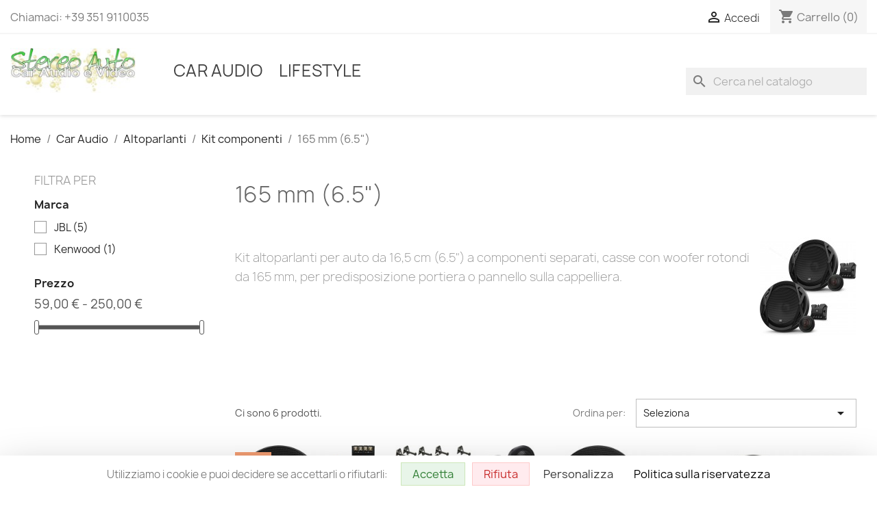

--- FILE ---
content_type: text/html; charset=utf-8
request_url: https://www.stereoauto.net/11-altoparlanti-auto-kit-componenti-separati-165-mm
body_size: 10683
content:
<!doctype html>
<html lang="it-IT">

  <head>
    
      
  <meta charset="utf-8">


  <meta http-equiv="x-ua-compatible" content="ie=edge">



  <title>Kit altoparlanti auto 165 mm a componenti separati</title>
  
    
  
  <meta name="description" content="Kit altoparlanti per auto da 16,5 cm (6.5&quot;) a componenti separati, casse con woofer rotondi da 165 mm, per predisposizione portiera o pannello sulla cappelliera.">
  <meta name="keywords" content="kit, altoparlanti, auto, 165 mm, casse, componenti, separati, woofer, rotondi, 16.5 cm, midrange, tweeter, crossover, predisposizione, portiera, 6.5&quot;, pannello, pianale, cappelliera">
        <link rel="canonical" href="https://www.stereoauto.net/11-altoparlanti-auto-kit-componenti-separati-165-mm">
    
      
  
  
    <script type="application/ld+json">
  {
    "@context": "https://schema.org",
    "@type": "Organization",
    "name" : "Stereo Auto Car Audio e Video",
    "url" : "https://www.stereoauto.net/",
          "logo": {
        "@type": "ImageObject",
        "url":"https://www.stereoauto.net/img/my-shop-logo-1563142228.jpg"
      }
      }
</script>

<script type="application/ld+json">
  {
    "@context": "https://schema.org",
    "@type": "WebPage",
    "isPartOf": {
      "@type": "WebSite",
      "url":  "https://www.stereoauto.net/",
      "name": "Stereo Auto Car Audio e Video"
    },
    "name": "Kit altoparlanti auto 165 mm a componenti separati",
    "url":  "https://www.stereoauto.net/11-altoparlanti-auto-kit-componenti-separati-165-mm"
  }
</script>


  <script type="application/ld+json">
    {
      "@context": "https://schema.org",
      "@type": "BreadcrumbList",
      "itemListElement": [
                  {
            "@type": "ListItem",
            "position": 1,
            "name": "Home",
            "item": "https://www.stereoauto.net/"
          },                  {
            "@type": "ListItem",
            "position": 2,
            "name": "Car Audio",
            "item": "https://www.stereoauto.net/51-car-audio"
          },                  {
            "@type": "ListItem",
            "position": 3,
            "name": "Altoparlanti",
            "item": "https://www.stereoauto.net/3-altoparlanti-casse-auto"
          },                  {
            "@type": "ListItem",
            "position": 4,
            "name": "Kit componenti",
            "item": "https://www.stereoauto.net/6-altoparlanti-auto-kit-componenti-separati"
          },                  {
            "@type": "ListItem",
            "position": 5,
            "name": "165 mm (6.5&quot;)",
            "item": "https://www.stereoauto.net/11-altoparlanti-auto-kit-componenti-separati-165-mm"
          }              ]
    }
  </script>
  
  
  
  <script type="application/ld+json">
  {
    "@context": "https://schema.org",
    "@type": "ItemList",
    "itemListElement": [
          {
        "@type": "ListItem",
        "position": 1,
        "name": "JBL Stage3 607C",
        "url": "https://www.stereoauto.net/altoparlanti-auto-kit-componenti-separati-165-mm/15-jbl-stage3-607c.html"
      },          {
        "@type": "ListItem",
        "position": 2,
        "name": "JBL Stage1 601C",
        "url": "https://www.stereoauto.net/altoparlanti-auto-kit-componenti-separati-165-mm/155-jbl-stage1-601c.html"
      },          {
        "@type": "ListItem",
        "position": 3,
        "name": "JBL Stage2 604C",
        "url": "https://www.stereoauto.net/altoparlanti-auto-kit-componenti-separati-165-mm/25-jbl-stage2-604c.html"
      },          {
        "@type": "ListItem",
        "position": 4,
        "name": "JBL Club 602CTP",
        "url": "https://www.stereoauto.net/altoparlanti-auto-kit-componenti-separati-165-mm/113-jbl-club-602ctp.html"
      },          {
        "@type": "ListItem",
        "position": 5,
        "name": "JBL Stadium GTO600C",
        "url": "https://www.stereoauto.net/altoparlanti-auto-kit-componenti-separati-165-mm/160-jbl-stadium-gto600c.html"
      },          {
        "@type": "ListItem",
        "position": 6,
        "name": "Kenwood KFC-PS704P",
        "url": "https://www.stereoauto.net/altoparlanti-auto-kit-componenti-separati-165-mm/1-kenwood-kfc-ps704p.html"
      }        ]
  }
</script>

  
  
    
  

  
    <meta property="og:title" content="Kit altoparlanti auto 165 mm a componenti separati" />
    <meta property="og:description" content="Kit altoparlanti per auto da 16,5 cm (6.5&quot;) a componenti separati, casse con woofer rotondi da 165 mm, per predisposizione portiera o pannello sulla cappelliera." />
    <meta property="og:url" content="https://www.stereoauto.net/11-altoparlanti-auto-kit-componenti-separati-165-mm" />
    <meta property="og:site_name" content="Stereo Auto Car Audio e Video" />
    <meta property="og:type" content="website" />    



  <meta name="viewport" content="width=device-width, initial-scale=1">



  <link rel="icon" type="image/vnd.microsoft.icon" href="https://www.stereoauto.net/img/favicon.ico?1563142228">
  <link rel="shortcut icon" type="image/x-icon" href="https://www.stereoauto.net/img/favicon.ico?1563142228">



    <link rel="stylesheet" href="https://www.stereoauto.net/themes/classic/assets/cache/theme-a7f0f51362.css" type="text/css" media="all">





  

  <script type="text/javascript">
        var prestashop = {"cart":{"products":[],"totals":{"total":{"type":"total","label":"Totale","amount":0,"value":"0,00\u00a0\u20ac"},"total_including_tax":{"type":"total","label":"Totale (IVA compresa)","amount":0,"value":"0,00\u00a0\u20ac"},"total_excluding_tax":{"type":"total","label":"Totale (tasse escl.)","amount":0,"value":"0,00\u00a0\u20ac"}},"subtotals":{"products":{"type":"products","label":"Totale parziale","amount":0,"value":"0,00\u00a0\u20ac"},"discounts":null,"shipping":{"type":"shipping","label":"Spedizione","amount":0,"value":""},"tax":null},"products_count":0,"summary_string":"0 articoli","vouchers":{"allowed":0,"added":[]},"discounts":[],"minimalPurchase":0,"minimalPurchaseRequired":""},"currency":{"id":1,"name":"Euro","iso_code":"EUR","iso_code_num":"840","sign":"\u20ac"},"customer":{"lastname":null,"firstname":null,"email":null,"birthday":null,"newsletter":null,"newsletter_date_add":null,"optin":null,"website":null,"company":null,"siret":null,"ape":null,"is_logged":false,"gender":{"type":null,"name":null},"addresses":[]},"language":{"name":"Italiano (Italian)","iso_code":"it","locale":"it-IT","language_code":"it","is_rtl":"0","date_format_lite":"d\/m\/Y","date_format_full":"d\/m\/Y H:i:s","id":1},"page":{"title":"","canonical":"https:\/\/www.stereoauto.net\/11-altoparlanti-auto-kit-componenti-separati-165-mm","meta":{"title":"Kit altoparlanti auto 165 mm a componenti separati","description":"Kit altoparlanti per auto da 16,5 cm (6.5\") a componenti separati, casse con woofer rotondi da 165 mm, per predisposizione portiera o pannello sulla cappelliera.","keywords":"kit, altoparlanti, auto, 165 mm, casse, componenti, separati, woofer, rotondi, 16.5 cm, midrange, tweeter, crossover, predisposizione, portiera, 6.5\", pannello, pianale, cappelliera","robots":"index"},"page_name":"category","body_classes":{"lang-it":true,"lang-rtl":false,"country-IT":true,"currency-EUR":true,"layout-left-column":true,"page-category":true,"tax-display-disabled":true,"category-id-11":true,"category-165 mm (6.5\")":true,"category-id-parent-6":true,"category-depth-level-5":true},"admin_notifications":[]},"shop":{"name":"Stereo Auto Car Audio e Video","logo":"https:\/\/www.stereoauto.net\/img\/my-shop-logo-1563142228.jpg","stores_icon":"https:\/\/www.stereoauto.net\/img\/logo_stores.png","favicon":"https:\/\/www.stereoauto.net\/img\/favicon.ico"},"urls":{"base_url":"https:\/\/www.stereoauto.net\/","current_url":"https:\/\/www.stereoauto.net\/11-altoparlanti-auto-kit-componenti-separati-165-mm","shop_domain_url":"https:\/\/www.stereoauto.net","img_ps_url":"https:\/\/www.stereoauto.net\/img\/","img_cat_url":"https:\/\/www.stereoauto.net\/img\/c\/","img_lang_url":"https:\/\/www.stereoauto.net\/img\/l\/","img_prod_url":"https:\/\/www.stereoauto.net\/img\/p\/","img_manu_url":"https:\/\/www.stereoauto.net\/img\/m\/","img_sup_url":"https:\/\/www.stereoauto.net\/img\/su\/","img_ship_url":"https:\/\/www.stereoauto.net\/img\/s\/","img_store_url":"https:\/\/www.stereoauto.net\/img\/st\/","img_col_url":"https:\/\/www.stereoauto.net\/img\/co\/","img_url":"https:\/\/www.stereoauto.net\/themes\/classic\/assets\/img\/","css_url":"https:\/\/www.stereoauto.net\/themes\/classic\/assets\/css\/","js_url":"https:\/\/www.stereoauto.net\/themes\/classic\/assets\/js\/","pic_url":"https:\/\/www.stereoauto.net\/upload\/","pages":{"address":"https:\/\/www.stereoauto.net\/indirizzo","addresses":"https:\/\/www.stereoauto.net\/indirizzi","authentication":"https:\/\/www.stereoauto.net\/login","cart":"https:\/\/www.stereoauto.net\/carrello","category":"https:\/\/www.stereoauto.net\/index.php?controller=category","cms":"https:\/\/www.stereoauto.net\/index.php?controller=cms","contact":"https:\/\/www.stereoauto.net\/contattaci","discount":"https:\/\/www.stereoauto.net\/buoni-sconto","guest_tracking":"https:\/\/www.stereoauto.net\/tracciatura-ospite","history":"https:\/\/www.stereoauto.net\/cronologia-ordini","identity":"https:\/\/www.stereoauto.net\/dati-personali","index":"https:\/\/www.stereoauto.net\/","my_account":"https:\/\/www.stereoauto.net\/account","order_confirmation":"https:\/\/www.stereoauto.net\/conferma-ordine","order_detail":"https:\/\/www.stereoauto.net\/index.php?controller=order-detail","order_follow":"https:\/\/www.stereoauto.net\/segui-ordine","order":"https:\/\/www.stereoauto.net\/ordine","order_return":"https:\/\/www.stereoauto.net\/index.php?controller=order-return","order_slip":"https:\/\/www.stereoauto.net\/buono-ordine","pagenotfound":"https:\/\/www.stereoauto.net\/pagina-non-trovata","password":"https:\/\/www.stereoauto.net\/recupero-password","pdf_invoice":"https:\/\/www.stereoauto.net\/index.php?controller=pdf-invoice","pdf_order_return":"https:\/\/www.stereoauto.net\/index.php?controller=pdf-order-return","pdf_order_slip":"https:\/\/www.stereoauto.net\/index.php?controller=pdf-order-slip","prices_drop":"https:\/\/www.stereoauto.net\/offerte","product":"https:\/\/www.stereoauto.net\/index.php?controller=product","search":"https:\/\/www.stereoauto.net\/ricerca","sitemap":"https:\/\/www.stereoauto.net\/Mappa del sito","stores":"https:\/\/www.stereoauto.net\/negozi","supplier":"https:\/\/www.stereoauto.net\/fornitori","register":"https:\/\/www.stereoauto.net\/login?create_account=1","order_login":"https:\/\/www.stereoauto.net\/ordine?login=1"},"alternative_langs":[],"theme_assets":"\/themes\/classic\/assets\/","actions":{"logout":"https:\/\/www.stereoauto.net\/?mylogout="},"no_picture_image":{"bySize":{"small_default":{"url":"https:\/\/www.stereoauto.net\/img\/p\/it-default-small_default.jpg","width":98,"height":98},"cart_default":{"url":"https:\/\/www.stereoauto.net\/img\/p\/it-default-cart_default.jpg","width":125,"height":125},"home_default":{"url":"https:\/\/www.stereoauto.net\/img\/p\/it-default-home_default.jpg","width":250,"height":250},"medium_default":{"url":"https:\/\/www.stereoauto.net\/img\/p\/it-default-medium_default.jpg","width":452,"height":452},"large_default":{"url":"https:\/\/www.stereoauto.net\/img\/p\/it-default-large_default.jpg","width":1600,"height":1600}},"small":{"url":"https:\/\/www.stereoauto.net\/img\/p\/it-default-small_default.jpg","width":98,"height":98},"medium":{"url":"https:\/\/www.stereoauto.net\/img\/p\/it-default-home_default.jpg","width":250,"height":250},"large":{"url":"https:\/\/www.stereoauto.net\/img\/p\/it-default-large_default.jpg","width":1600,"height":1600},"legend":""}},"configuration":{"display_taxes_label":false,"display_prices_tax_incl":false,"is_catalog":false,"show_prices":true,"opt_in":{"partner":false},"quantity_discount":{"type":"price","label":"Prezzo unitario"},"voucher_enabled":0,"return_enabled":0},"field_required":[],"breadcrumb":{"links":[{"title":"Home","url":"https:\/\/www.stereoauto.net\/"},{"title":"Car Audio","url":"https:\/\/www.stereoauto.net\/51-car-audio"},{"title":"Altoparlanti","url":"https:\/\/www.stereoauto.net\/3-altoparlanti-casse-auto"},{"title":"Kit componenti","url":"https:\/\/www.stereoauto.net\/6-altoparlanti-auto-kit-componenti-separati"},{"title":"165 mm (6.5\")","url":"https:\/\/www.stereoauto.net\/11-altoparlanti-auto-kit-componenti-separati-165-mm"}],"count":5},"link":{"protocol_link":"https:\/\/","protocol_content":"https:\/\/"},"time":1769780170,"static_token":"8694827b2e4a4ce08efad359ed3e64b4","token":"a98fcb9460ccb7d279f330e2a8e42039","debug":false};
        var psemailsubscription_subscription = "https:\/\/www.stereoauto.net\/module\/ps_emailsubscription\/subscription";
        var psr_icon_color = "#00e600";
      </script>


<script>
  // Forza la lingua italiana
  window.tarteaucitronForceLanguage = 'it';

    // PERSONALIZZAZIONE DI ALCUNI TESTI
  window.tarteaucitronCustomText = {

    // BANNER PRINCIPALE
    "alertBigPrivacy": "Utilizziamo i cookie e puoi decidere se accettarli o rifiutarli:",  // Testo alternativo a default

    // PULSANTI
    "acceptAll": "Accetta",
    "denyAll": "Rifiuta", 
    "personalize": "Personalizza",

	 // POPUP DI GESTIONE
    "disclaimer": "Oltre a cookies tecnici obbligatori, puoi scegliere in ogni momento, quali altri cookies autorizzare o bloccare.",
  };
</script>
<script src="https://cdn.jsdelivr.net/npm/tarteaucitronjs@1.25.0/tarteaucitron.js"></script>
<script>
  tarteaucitron.init({
    /* Link alle tue policy */
    privacyUrl: '/content/2-privacy-policy',
    readmoreLink: true,
    
    /* Accessibilità e posizionamento */
    bodyPosition: 'top',
    orientation: 'bottom',
    
    /* UI / pannello */
    showIcon: true,
    iconPosition: 'BottomLeft',
    cookieslist: true,
    
    /* GDPR "strict" */
    highPrivacy: true,      // nessun consenso implicito
    DenyAllCta: true,       // pulsante "Rifiuta tutto"
    AcceptAllCta: true,     // pulsante "Accetta tutto"
    mandatory: true,        // nota cookie tecnici sempre attivi
    handleBrowserDNTRequest: false,
    
    /* Stili */
    useExternalCss: false,  // carica il CSS di default (poi rifinito tramite custom.css)
    removeCredit: true
  });
  
  // 👇 JOB: dichiara i servizi da gestire (uno per riga)
  tarteaucitron.job = tarteaucitron.job || [];

  // Analytics
  tarteaucitron.job.push('ga');        // Google Analytics

  // Advertising
  tarteaucitron.job.push('adsense');   // Google AdSense

  // Media & Social
  tarteaucitron.job.push('youtube');   // YouTube video embed
  tarteaucitron.job.push('facebook');  // Facebook Pixel / widget
  tarteaucitron.job.push('instagram'); // Instagram embed
  tarteaucitron.job.push('twitter');   // Twitter widget
  tarteaucitron.job.push('tiktok');    // TikTok Pixel
  
  // reCAPTCHA v3 personalizzato con Tarteaucitron
  tarteaucitron.services.recaptchav3 = {
    "key": "recaptchav3",
    "type": "api",
    "name": "Google reCAPTCHA v3",
    "uri": "https://policies.google.com/privacy",
    "needConsent": true,
    "cookies": ['_GRECAPTCHA'],
    "js": function () {
      "use strict";
      window.recaptchaV3Key = '6LfjJfYgAAAAAEKnDPSY1_xxzxizYb2bv3OhHuCQ'; // Chiave pubblica v3
      var script = document.createElement('script');
      script.src = 'https://www.google.com/recaptcha/api.js?render=' + window.recaptchaV3Key;
      document.getElementsByTagName('head')[0].appendChild(script);
    }
  };
  
  // Aggiungi il job
  (tarteaucitron.job = tarteaucitron.job || []).push('recaptchav3');
</script>

<script type="application/ld+json">
{
  "@context": "https://schema.org",
  "@type": "Organization",
  "name": "Stereo Auto - Car Audio e Video",
  "legalName": "REALLY GOOD di David Pizzini",
  "url": "https://www.stereoauto.net/",
  "foundingDate": "1999",
  "vatID": "IT00902540145",
  "identifier": "REA SO-68097",
  "address": {
    "@type": "PostalAddress",
    "streetAddress": "Via Ragno 5",
    "postalCode": "23036",
    "addressLocality": "Teglio",
    "addressRegion": "SO",
    "addressCountry": "IT"
  },
  "contactPoint": {
    "@type": "ContactPoint",
    "contactType": "customer support",
    "telephone": "+39-351-9110035",
    "email": "info@stereoauto.net",
    "areaServed": "IT",
    "availableLanguage": ["it"]
  },
  "sameAs": [
    "https://wa.me/393519110035"
  ]
}
</script>


  


    
  </head>

  <body id="category" class="lang-it country-it currency-eur layout-left-column page-category tax-display-disabled category-id-11 category-165-mm-6-5- category-id-parent-6 category-depth-level-5">

    
      
    

    <main>
      
              

      <header id="header">
        
          
  <div class="header-banner">
    
  </div>



  <nav class="header-nav">
    <div class="container">
      <div class="row">
        <div class="hidden-sm-down">
          <div class="col-md-5 col-xs-12">
            <div id="_desktop_contact_link">
  <div id="contact-link">
                Chiamaci: <span>+39 351 9110035</span>
      </div>
</div>

          </div>
          <div class="col-md-7 right-nav">
              <div id="_desktop_user_info">
  <div class="user-info">
          <a
        href="https://www.stereoauto.net/account"
        title="Accedi al tuo account cliente"
        rel="nofollow"
      >
        <i class="material-icons">&#xE7FF;</i>
        <span class="hidden-sm-down">Accedi</span>
      </a>
      </div>
</div>
<div id="_desktop_cart">
  <div class="blockcart cart-preview inactive" data-refresh-url="//www.stereoauto.net/module/ps_shoppingcart/ajax">
    <div class="header">
              <i class="material-icons shopping-cart" aria-hidden="true">shopping_cart</i>
        <span class="hidden-sm-down">Carrello</span>
        <span class="cart-products-count">(0)</span>
          </div>
  </div>
</div>

          </div>
        </div>
        <div class="hidden-md-up text-sm-center mobile">
          <div class="float-xs-left" id="menu-icon">
            <i class="material-icons d-inline">&#xE5D2;</i>
          </div>
          <div class="float-xs-right" id="_mobile_cart"></div>
          <div class="float-xs-right" id="_mobile_user_info"></div>
          <div class="top-logo" id="_mobile_logo"></div>
          <div class="clearfix"></div>
        </div>
      </div>
    </div>
  </nav>



  <div class="header-top">
    <div class="container">
       <div class="row">
        <div class="col-md-2 hidden-sm-down" id="_desktop_logo">
                                    
  <a href="https://www.stereoauto.net/">
    <img
      class="logo img-fluid"
      src="https://www.stereoauto.net/img/my-shop-logo-1563142228.jpg"
      alt="Stereo Auto Car Audio e Video"
      width="200"
      height="72">
  </a>

                              </div>
        <div class="header-top-right col-md-10 col-sm-12 position-static">
          

<div class="menu js-top-menu position-static hidden-sm-down" id="_desktop_top_menu">
    
          <ul class="top-menu" id="top-menu" data-depth="0">
                    <li class="category" id="category-51">
                          <a
                class="dropdown-item"
                href="https://www.stereoauto.net/51-car-audio" data-depth="0"
                              >
                                                                      <span class="float-xs-right hidden-md-up">
                    <span data-target="#top_sub_menu_32798" data-toggle="collapse" class="navbar-toggler collapse-icons">
                      <i class="material-icons add">&#xE313;</i>
                      <i class="material-icons remove">&#xE316;</i>
                    </span>
                  </span>
                                Car Audio
              </a>
                            <div  class="popover sub-menu js-sub-menu collapse" id="top_sub_menu_32798">
                
          <ul class="top-menu"  data-depth="1">
                    <li class="category" id="category-4">
                          <a
                class="dropdown-item dropdown-submenu"
                href="https://www.stereoauto.net/4-sorgenti" data-depth="1"
                              >
                                                                      <span class="float-xs-right hidden-md-up">
                    <span data-target="#top_sub_menu_31893" data-toggle="collapse" class="navbar-toggler collapse-icons">
                      <i class="material-icons add">&#xE313;</i>
                      <i class="material-icons remove">&#xE316;</i>
                    </span>
                  </span>
                                Sorgenti
              </a>
                            <div  class="collapse" id="top_sub_menu_31893">
                
          <ul class="top-menu"  data-depth="2">
                    <li class="category" id="category-47">
                          <a
                class="dropdown-item"
                href="https://www.stereoauto.net/47-autoradio-1-din" data-depth="2"
                              >
                                Autoradio 1 din
              </a>
                          </li>
                    <li class="category" id="category-48">
                          <a
                class="dropdown-item"
                href="https://www.stereoauto.net/48-autoradio-2-din" data-depth="2"
                              >
                                Autoradio 2 din
              </a>
                          </li>
                    <li class="category" id="category-49">
                          <a
                class="dropdown-item"
                href="https://www.stereoauto.net/49-monitor-multimediali-1-din" data-depth="2"
                              >
                                Monitor 1 din
              </a>
                          </li>
                    <li class="category" id="category-50">
                          <a
                class="dropdown-item"
                href="https://www.stereoauto.net/50-monitor-multimediali-2-din" data-depth="2"
                              >
                                Monitor 2 din
              </a>
                          </li>
              </ul>
    
              </div>
                          </li>
                    <li class="category" id="category-14">
                          <a
                class="dropdown-item dropdown-submenu"
                href="https://www.stereoauto.net/14-amplificatori-auto" data-depth="1"
                              >
                                                                      <span class="float-xs-right hidden-md-up">
                    <span data-target="#top_sub_menu_66440" data-toggle="collapse" class="navbar-toggler collapse-icons">
                      <i class="material-icons add">&#xE313;</i>
                      <i class="material-icons remove">&#xE316;</i>
                    </span>
                  </span>
                                Amplificatori
              </a>
                            <div  class="collapse" id="top_sub_menu_66440">
                
          <ul class="top-menu"  data-depth="2">
                    <li class="category" id="category-24">
                          <a
                class="dropdown-item"
                href="https://www.stereoauto.net/24-amplificatori-auto-1-canale-mono" data-depth="2"
                              >
                                1 canale mono
              </a>
                          </li>
                    <li class="category" id="category-25">
                          <a
                class="dropdown-item"
                href="https://www.stereoauto.net/25-amplificatori-auto-2-canali-stereo" data-depth="2"
                              >
                                2 canali stereo
              </a>
                          </li>
                    <li class="category" id="category-26">
                          <a
                class="dropdown-item"
                href="https://www.stereoauto.net/26-amplificatori-auto-4-canali-stereo" data-depth="2"
                              >
                                4 canali stereo
              </a>
                          </li>
                    <li class="category" id="category-27">
                          <a
                class="dropdown-item"
                href="https://www.stereoauto.net/27-amplificatori-auto-5-canali-stereo" data-depth="2"
                              >
                                5 canali stereo
              </a>
                          </li>
              </ul>
    
              </div>
                          </li>
                    <li class="category" id="category-3">
                          <a
                class="dropdown-item dropdown-submenu"
                href="https://www.stereoauto.net/3-altoparlanti-casse-auto" data-depth="1"
                              >
                                                                      <span class="float-xs-right hidden-md-up">
                    <span data-target="#top_sub_menu_78551" data-toggle="collapse" class="navbar-toggler collapse-icons">
                      <i class="material-icons add">&#xE313;</i>
                      <i class="material-icons remove">&#xE316;</i>
                    </span>
                  </span>
                                Altoparlanti
              </a>
                            <div  class="collapse" id="top_sub_menu_78551">
                
          <ul class="top-menu"  data-depth="2">
                    <li class="category" id="category-5">
                          <a
                class="dropdown-item"
                href="https://www.stereoauto.net/5-altoparlanti-auto-coassiali-rotondi" data-depth="2"
                              >
                                                                      <span class="float-xs-right hidden-md-up">
                    <span data-target="#top_sub_menu_26625" data-toggle="collapse" class="navbar-toggler collapse-icons">
                      <i class="material-icons add">&#xE313;</i>
                      <i class="material-icons remove">&#xE316;</i>
                    </span>
                  </span>
                                Coassiali rotondi
              </a>
                            <div  class="collapse" id="top_sub_menu_26625">
                
          <ul class="top-menu"  data-depth="3">
                    <li class="category" id="category-10">
                          <a
                class="dropdown-item"
                href="https://www.stereoauto.net/10-altoparlanti-auto-coassiali-rotondi-165-mm" data-depth="3"
                              >
                                165 mm (6.5&quot;)
              </a>
                          </li>
                    <li class="category" id="category-9">
                          <a
                class="dropdown-item"
                href="https://www.stereoauto.net/9-altoparlanti-auto-coassiali-rotondi-130-mm" data-depth="3"
                              >
                                130 mm (5.25&quot;)
              </a>
                          </li>
                    <li class="category" id="category-8">
                          <a
                class="dropdown-item"
                href="https://www.stereoauto.net/8-altoparlanti-auto-coassiali-rotondi-100-mm" data-depth="3"
                              >
                                100 mm (4&quot;)
              </a>
                          </li>
                    <li class="category" id="category-7">
                          <a
                class="dropdown-item"
                href="https://www.stereoauto.net/7-altoparlanti-auto-coassiali-rotondi-87-mm" data-depth="3"
                              >
                                87 mm (3.5&quot;)
              </a>
                          </li>
              </ul>
    
              </div>
                          </li>
                    <li class="category" id="category-19">
                          <a
                class="dropdown-item"
                href="https://www.stereoauto.net/19-altoparlanti-auto-coassiali-ovali" data-depth="2"
                              >
                                                                      <span class="float-xs-right hidden-md-up">
                    <span data-target="#top_sub_menu_79885" data-toggle="collapse" class="navbar-toggler collapse-icons">
                      <i class="material-icons add">&#xE313;</i>
                      <i class="material-icons remove">&#xE316;</i>
                    </span>
                  </span>
                                Coassiali ovali
              </a>
                            <div  class="collapse" id="top_sub_menu_79885">
                
          <ul class="top-menu"  data-depth="3">
                    <li class="category" id="category-20">
                          <a
                class="dropdown-item"
                href="https://www.stereoauto.net/20-altoparlanti-auto-coassiali-ovali-6x9-pollici-15x23-cm" data-depth="3"
                              >
                                6x9&quot; (15x23 cm)
              </a>
                          </li>
                    <li class="category" id="category-21">
                          <a
                class="dropdown-item"
                href="https://www.stereoauto.net/21-altoparlanti-auto-coassiali-ovali-6x8-pollici-15x20-cm" data-depth="3"
                              >
                                6x8&quot; (15x20 cm)
              </a>
                          </li>
                    <li class="category" id="category-22">
                          <a
                class="dropdown-item"
                href="https://www.stereoauto.net/22-altoparlanti-auto-coassiali-ovali-5x7-pollici-12x17-cm" data-depth="3"
                              >
                                5x7&quot; (12,5x17,5 cm)
              </a>
                          </li>
                    <li class="category" id="category-23">
                          <a
                class="dropdown-item"
                href="https://www.stereoauto.net/23-altoparlanti-auto-coassiali-ovali-4x6-pollici-10x15-cm" data-depth="3"
                              >
                                4x6&quot; (10x15 cm)
              </a>
                          </li>
              </ul>
    
              </div>
                          </li>
                    <li class="category" id="category-6">
                          <a
                class="dropdown-item"
                href="https://www.stereoauto.net/6-altoparlanti-auto-kit-componenti-separati" data-depth="2"
                              >
                                                                      <span class="float-xs-right hidden-md-up">
                    <span data-target="#top_sub_menu_41097" data-toggle="collapse" class="navbar-toggler collapse-icons">
                      <i class="material-icons add">&#xE313;</i>
                      <i class="material-icons remove">&#xE316;</i>
                    </span>
                  </span>
                                Kit componenti
              </a>
                            <div  class="collapse" id="top_sub_menu_41097">
                
          <ul class="top-menu"  data-depth="3">
                    <li class="category current " id="category-11">
                          <a
                class="dropdown-item"
                href="https://www.stereoauto.net/11-altoparlanti-auto-kit-componenti-separati-165-mm" data-depth="3"
                              >
                                165 mm (6.5&quot;)
              </a>
                          </li>
                    <li class="category" id="category-12">
                          <a
                class="dropdown-item"
                href="https://www.stereoauto.net/12-altoparlanti-auto-kit-componenti-separati-130-mm" data-depth="3"
                              >
                                130 mm (5.25&quot;)
              </a>
                          </li>
              </ul>
    
              </div>
                          </li>
                    <li class="category" id="category-30">
                          <a
                class="dropdown-item"
                href="https://www.stereoauto.net/30-tweeter" data-depth="2"
                              >
                                Tweeter
              </a>
                          </li>
              </ul>
    
              </div>
                          </li>
                    <li class="category" id="category-13">
                          <a
                class="dropdown-item dropdown-submenu"
                href="https://www.stereoauto.net/13-subwoofer" data-depth="1"
                              >
                                                                      <span class="float-xs-right hidden-md-up">
                    <span data-target="#top_sub_menu_20377" data-toggle="collapse" class="navbar-toggler collapse-icons">
                      <i class="material-icons add">&#xE313;</i>
                      <i class="material-icons remove">&#xE316;</i>
                    </span>
                  </span>
                                Subwoofer
              </a>
                            <div  class="collapse" id="top_sub_menu_20377">
                
          <ul class="top-menu"  data-depth="2">
                    <li class="category" id="category-28">
                          <a
                class="dropdown-item"
                href="https://www.stereoauto.net/28-subwoofer-attivi-baule" data-depth="2"
                              >
                                Subwoofer attivi baule
              </a>
                          </li>
                    <li class="category" id="category-29">
                          <a
                class="dropdown-item"
                href="https://www.stereoauto.net/29-subwoofer-attivi-sotto-sedile" data-depth="2"
                              >
                                Subwoofer attivi sotto sedile
              </a>
                          </li>
                    <li class="category" id="category-31">
                          <a
                class="dropdown-item"
                href="https://www.stereoauto.net/31-subwoofer-passivi-baule" data-depth="2"
                              >
                                Subwoofer passivi baule
              </a>
                          </li>
                    <li class="category" id="category-32">
                          <a
                class="dropdown-item"
                href="https://www.stereoauto.net/32-subwoofer-passivi-solo-driver" data-depth="2"
                              >
                                Subwoofer passivi solo driver
              </a>
                          </li>
                    <li class="category" id="category-33">
                          <a
                class="dropdown-item"
                href="https://www.stereoauto.net/33-subwoofer-in-cassa-con-amplificatore" data-depth="2"
                              >
                                Subwoofer in cassa con amplificatore
              </a>
                          </li>
                    <li class="category" id="category-38">
                          <a
                class="dropdown-item"
                href="https://www.stereoauto.net/38-casse-vuote-per-subwoofer" data-depth="2"
                              >
                                Casse vuote per subwoofer
              </a>
                          </li>
              </ul>
    
              </div>
                          </li>
                    <li class="category" id="category-17">
                          <a
                class="dropdown-item dropdown-submenu"
                href="https://www.stereoauto.net/17-accessori" data-depth="1"
                              >
                                                                      <span class="float-xs-right hidden-md-up">
                    <span data-target="#top_sub_menu_882" data-toggle="collapse" class="navbar-toggler collapse-icons">
                      <i class="material-icons add">&#xE313;</i>
                      <i class="material-icons remove">&#xE316;</i>
                    </span>
                  </span>
                                Accessori
              </a>
                            <div  class="collapse" id="top_sub_menu_882">
                
          <ul class="top-menu"  data-depth="2">
                    <li class="category" id="category-41">
                          <a
                class="dropdown-item"
                href="https://www.stereoauto.net/41-cavi-e-connessioni" data-depth="2"
                              >
                                Cavi e connessioni
              </a>
                          </li>
                    <li class="category" id="category-42">
                          <a
                class="dropdown-item"
                href="https://www.stereoauto.net/42-interfacce" data-depth="2"
                              >
                                Interfacce
              </a>
                          </li>
                    <li class="category" id="category-43">
                          <a
                class="dropdown-item"
                href="https://www.stereoauto.net/43-condensatori" data-depth="2"
                              >
                                Condensatori
              </a>
                          </li>
                    <li class="category" id="category-44">
                          <a
                class="dropdown-item"
                href="https://www.stereoauto.net/44-filtri" data-depth="2"
                              >
                                Filtri
              </a>
                          </li>
                    <li class="category" id="category-45">
                          <a
                class="dropdown-item"
                href="https://www.stereoauto.net/45-dash-cam-e-retrocamere" data-depth="2"
                              >
                                                                      <span class="float-xs-right hidden-md-up">
                    <span data-target="#top_sub_menu_31720" data-toggle="collapse" class="navbar-toggler collapse-icons">
                      <i class="material-icons add">&#xE313;</i>
                      <i class="material-icons remove">&#xE316;</i>
                    </span>
                  </span>
                                Dash Cam e Retrocamere
              </a>
                            <div  class="collapse" id="top_sub_menu_31720">
                
          <ul class="top-menu"  data-depth="3">
                    <li class="category" id="category-39">
                          <a
                class="dropdown-item"
                href="https://www.stereoauto.net/39-dash-cam-videocamere" data-depth="3"
                              >
                                Dash cam videocamere
              </a>
                          </li>
                    <li class="category" id="category-40">
                          <a
                class="dropdown-item"
                href="https://www.stereoauto.net/40-retrocamere-parcheggio" data-depth="3"
                              >
                                Retrocamere parcheggio
              </a>
                          </li>
              </ul>
    
              </div>
                          </li>
                    <li class="category" id="category-57">
                          <a
                class="dropdown-item"
                href="https://www.stereoauto.net/57-antenne-dab" data-depth="2"
                              >
                                Antenne DAB
              </a>
                          </li>
              </ul>
    
              </div>
                          </li>
              </ul>
    
              </div>
                          </li>
                    <li class="category" id="category-52">
                          <a
                class="dropdown-item"
                href="https://www.stereoauto.net/52-lifestyle" data-depth="0"
                              >
                                                                      <span class="float-xs-right hidden-md-up">
                    <span data-target="#top_sub_menu_12855" data-toggle="collapse" class="navbar-toggler collapse-icons">
                      <i class="material-icons add">&#xE313;</i>
                      <i class="material-icons remove">&#xE316;</i>
                    </span>
                  </span>
                                Lifestyle
              </a>
                            <div  class="popover sub-menu js-sub-menu collapse" id="top_sub_menu_12855">
                
          <ul class="top-menu"  data-depth="1">
                    <li class="category" id="category-15">
                          <a
                class="dropdown-item dropdown-submenu"
                href="https://www.stereoauto.net/15-casse-e-hi-fi" data-depth="1"
                              >
                                                                      <span class="float-xs-right hidden-md-up">
                    <span data-target="#top_sub_menu_91075" data-toggle="collapse" class="navbar-toggler collapse-icons">
                      <i class="material-icons add">&#xE313;</i>
                      <i class="material-icons remove">&#xE316;</i>
                    </span>
                  </span>
                                Casse e Hi-Fi
              </a>
                            <div  class="collapse" id="top_sub_menu_91075">
                
          <ul class="top-menu"  data-depth="2">
                    <li class="category" id="category-53">
                          <a
                class="dropdown-item"
                href="https://www.stereoauto.net/53-speaker-bluetooth-portatili" data-depth="2"
                              >
                                Speaker Bluetooth portatili
              </a>
                          </li>
                    <li class="category" id="category-54">
                          <a
                class="dropdown-item"
                href="https://www.stereoauto.net/54-speaker-bluetooth-home-hi-fi" data-depth="2"
                              >
                                Speaker bluetooth home hi-fi
              </a>
                          </li>
              </ul>
    
              </div>
                          </li>
                    <li class="category" id="category-16">
                          <a
                class="dropdown-item dropdown-submenu"
                href="https://www.stereoauto.net/16-cuffie-auricolari" data-depth="1"
                              >
                                                                      <span class="float-xs-right hidden-md-up">
                    <span data-target="#top_sub_menu_85790" data-toggle="collapse" class="navbar-toggler collapse-icons">
                      <i class="material-icons add">&#xE313;</i>
                      <i class="material-icons remove">&#xE316;</i>
                    </span>
                  </span>
                                Cuffie Auricolari
              </a>
                            <div  class="collapse" id="top_sub_menu_85790">
                
          <ul class="top-menu"  data-depth="2">
                    <li class="category" id="category-34">
                          <a
                class="dropdown-item"
                href="https://www.stereoauto.net/34-cuffie-con-cavo" data-depth="2"
                              >
                                Cuffie con cavo
              </a>
                          </li>
                    <li class="category" id="category-35">
                          <a
                class="dropdown-item"
                href="https://www.stereoauto.net/35-cuffie-bluetooth" data-depth="2"
                              >
                                Cuffie Bluetooth
              </a>
                          </li>
                    <li class="category" id="category-36">
                          <a
                class="dropdown-item"
                href="https://www.stereoauto.net/36-auricolari-con-cavo" data-depth="2"
                              >
                                Auricolari con cavo
              </a>
                          </li>
                    <li class="category" id="category-37">
                          <a
                class="dropdown-item"
                href="https://www.stereoauto.net/37-auricolari-bluetooth" data-depth="2"
                              >
                                Auricolari Bluetooth
              </a>
                          </li>
              </ul>
    
              </div>
                          </li>
              </ul>
    
              </div>
                          </li>
              </ul>
    
    <div class="clearfix"></div>
</div>
<div id="search_widget" class="search-widgets" data-search-controller-url="//www.stereoauto.net/ricerca">
  <form method="get" action="//www.stereoauto.net/ricerca">
    <input type="hidden" name="controller" value="search">
    <i class="material-icons search" aria-hidden="true">search</i>
    <input type="text" name="s" value="" placeholder="Cerca nel catalogo" aria-label="Cerca">
    <i class="material-icons clear" aria-hidden="true">clear</i>
  </form>
</div>

        </div>
      </div>
      <div id="mobile_top_menu_wrapper" class="row hidden-md-up" style="display:none;">
        <div class="js-top-menu mobile" id="_mobile_top_menu"></div>
        <div class="js-top-menu-bottom">
          <div id="_mobile_currency_selector"></div>
          <div id="_mobile_language_selector"></div>
          <div id="_mobile_contact_link"></div>
        </div>
      </div>
    </div>
  </div>
  

        
      </header>

      <section id="wrapper">
        
          
<aside id="notifications">
  <div class="container">
    
    
    
      </div>
</aside>
        

        
        <div class="container">
          
            <nav data-depth="5" class="breadcrumb hidden-sm-down">
  <ol>
    
              
          <li>
                          <a href="https://www.stereoauto.net/"><span>Home</span></a>
                      </li>
        
              
          <li>
                          <a href="https://www.stereoauto.net/51-car-audio"><span>Car Audio</span></a>
                      </li>
        
              
          <li>
                          <a href="https://www.stereoauto.net/3-altoparlanti-casse-auto"><span>Altoparlanti</span></a>
                      </li>
        
              
          <li>
                          <a href="https://www.stereoauto.net/6-altoparlanti-auto-kit-componenti-separati"><span>Kit componenti</span></a>
                      </li>
        
              
          <li>
                          <span>165 mm (6.5&quot;)</span>
                      </li>
        
          
  </ol>
</nav>
          

          
            <div id="left-column" class="col-xs-12 col-sm-4 col-md-3">
                              

<div class="block-categories">
  <ul class="category-top-menu">
    <li><a class="text-uppercase h6" href="https://www.stereoauto.net/6-altoparlanti-auto-kit-componenti-separati">Kit componenti</a></li>
    <li>
  <ul class="category-sub-menu"><li data-depth="0"><a href="https://www.stereoauto.net/11-altoparlanti-auto-kit-componenti-separati-165-mm">165 mm (6.5&quot;)</a></li><li data-depth="0"><a href="https://www.stereoauto.net/12-altoparlanti-auto-kit-componenti-separati-130-mm">130 mm (5.25&quot;)</a></li></ul></li>
  </ul>
</div>
<div id="search_filters_wrapper" class="hidden-sm-down">
  <div id="search_filter_controls" class="hidden-md-up">
      <span id="_mobile_search_filters_clear_all"></span>
      <button class="btn btn-secondary ok">
        <i class="material-icons rtl-no-flip">&#xE876;</i>
        OK
      </button>
  </div>
    <div id="search_filters">
    
      <p class="text-uppercase h6 hidden-sm-down">Filtra per</p>
    

    
          

          <section class="facet clearfix" data-type="manufacturer" data-name="Marca">
        <p class="h6 facet-title hidden-sm-down">Marca</p>
                                                            
        <div class="title hidden-md-up" data-target="#facet_21474" data-toggle="collapse">
          <p class="h6 facet-title">Marca</p>
          <span class="navbar-toggler collapse-icons">
            <i class="material-icons add">&#xE313;</i>
            <i class="material-icons remove">&#xE316;</i>
          </span>
        </div>

                  
            <ul id="facet_21474" class="collapse">
                              
                <li>
                  <label class="facet-label" for="facet_input_21474_0">
                                          <span class="custom-checkbox">
                        <input
                          id="facet_input_21474_0"
                          data-search-url="https://www.stereoauto.net/11-altoparlanti-auto-kit-componenti-separati-165-mm?q=Marca-JBL"
                          type="checkbox"
                                                  >
                                                  <span  class="ps-shown-by-js" ><i class="material-icons rtl-no-flip checkbox-checked">&#xE5CA;</i></span>
                                              </span>
                    
                    <a
                      href="https://www.stereoauto.net/11-altoparlanti-auto-kit-componenti-separati-165-mm?q=Marca-JBL"
                      class="_gray-darker search-link js-search-link"
                      rel="nofollow"
                    >
                      JBL
                                              <span class="magnitude">(5)</span>
                                          </a>
                  </label>
                </li>
                              
                <li>
                  <label class="facet-label" for="facet_input_21474_1">
                                          <span class="custom-checkbox">
                        <input
                          id="facet_input_21474_1"
                          data-search-url="https://www.stereoauto.net/11-altoparlanti-auto-kit-componenti-separati-165-mm?q=Marca-Kenwood"
                          type="checkbox"
                                                  >
                                                  <span  class="ps-shown-by-js" ><i class="material-icons rtl-no-flip checkbox-checked">&#xE5CA;</i></span>
                                              </span>
                    
                    <a
                      href="https://www.stereoauto.net/11-altoparlanti-auto-kit-componenti-separati-165-mm?q=Marca-Kenwood"
                      class="_gray-darker search-link js-search-link"
                      rel="nofollow"
                    >
                      Kenwood
                                              <span class="magnitude">(1)</span>
                                          </a>
                  </label>
                </li>
                          </ul>
          

              </section>
          <section class="facet clearfix" data-type="price" data-name="Prezzo">
        <p class="h6 facet-title hidden-sm-down">Prezzo</p>
                                          
        <div class="title hidden-md-up" data-target="#facet_86481" data-toggle="collapse">
          <p class="h6 facet-title">Prezzo</p>
          <span class="navbar-toggler collapse-icons">
            <i class="material-icons add">&#xE313;</i>
            <i class="material-icons remove">&#xE316;</i>
          </span>
        </div>

                  
                          <ul id="facet_86481"
                class="faceted-slider collapse"
                data-slider-min="59"
                data-slider-max="250"
                data-slider-id="86481"
                data-slider-values="null"
                data-slider-unit="€"
                data-slider-label="Prezzo"
                data-slider-specifications="{&quot;symbol&quot;:[&quot;,&quot;,&quot;.&quot;,&quot;;&quot;,&quot;%&quot;,&quot;-&quot;,&quot;+&quot;,&quot;E&quot;,&quot;\u00d7&quot;,&quot;\u2030&quot;,&quot;\u221e&quot;,&quot;NaN&quot;],&quot;currencyCode&quot;:&quot;EUR&quot;,&quot;currencySymbol&quot;:&quot;\u20ac&quot;,&quot;numberSymbols&quot;:[&quot;,&quot;,&quot;.&quot;,&quot;;&quot;,&quot;%&quot;,&quot;-&quot;,&quot;+&quot;,&quot;E&quot;,&quot;\u00d7&quot;,&quot;\u2030&quot;,&quot;\u221e&quot;,&quot;NaN&quot;],&quot;positivePattern&quot;:&quot;#,##0.00\u00a0\u00a4&quot;,&quot;negativePattern&quot;:&quot;-#,##0.00\u00a0\u00a4&quot;,&quot;maxFractionDigits&quot;:2,&quot;minFractionDigits&quot;:2,&quot;groupingUsed&quot;:true,&quot;primaryGroupSize&quot;:3,&quot;secondaryGroupSize&quot;:3}"
                data-slider-encoded-url="https://www.stereoauto.net/11-altoparlanti-auto-kit-componenti-separati-165-mm"
              >
                <li>
                  <p id="facet_label_86481">
                    59,00 € - 250,00 €
                  </p>

                  <div id="slider-range_86481"></div>
                </li>
              </ul>
                      
              </section>
      </div>

</div>

                          </div>
          

          
  <div id="content-wrapper" class="js-content-wrapper left-column col-xs-12 col-sm-8 col-md-9">
    
    
  <section id="main">

    
    <div id="js-product-list-header">
            <div class="block-category card card-block">
            <h1 class="h1">165 mm (6.5&quot;)</h1>
            <div class="block-category-inner">
                                    <div id="category-description" class="text-muted"><p>Kit altoparlanti per auto da 16,5 cm (6.5") a componenti separati, casse con woofer rotondi da 165 mm, per predisposizione portiera o pannello sulla cappelliera.</p></div>
                                                    <div class="category-cover">
                        <img src="https://www.stereoauto.net/c/11-category_default/altoparlanti-auto-kit-componenti-separati-165-mm.jpg" alt="Kit altoparlanti auto 165 mm a componenti separati" loading="lazy" width="141" height="180">
                    </div>
                            </div>
        </div>
    </div>


    
          
    
    

    <section id="products">
      
        
          <div id="js-product-list-top" class="row products-selection">
  <div class="col-md-6 hidden-sm-down total-products">
          <p>Ci sono 6 prodotti.</p>
      </div>
  <div class="col-md-6">
    <div class="row sort-by-row">

      
        <span class="col-sm-3 col-md-3 hidden-sm-down sort-by">Ordina per:</span>
<div class="col-sm-9 col-xs-8 col-md-9 products-sort-order dropdown">
  <button
    class="btn-unstyle select-title"
    rel="nofollow"
    data-toggle="dropdown"
    aria-label="Ordina per selezione"
    aria-haspopup="true"
    aria-expanded="false">
    Seleziona    <i class="material-icons float-xs-right">&#xE5C5;</i>
  </button>
  <div class="dropdown-menu">
          <a
        rel="nofollow"
        href="https://www.stereoauto.net/11-altoparlanti-auto-kit-componenti-separati-165-mm?order=product.sales.desc"
        class="select-list js-search-link"
      >
        Vendite, dalla più alta alla più bassa
      </a>
          <a
        rel="nofollow"
        href="https://www.stereoauto.net/11-altoparlanti-auto-kit-componenti-separati-165-mm?order=product.position.asc"
        class="select-list js-search-link"
      >
        Rilevanza
      </a>
          <a
        rel="nofollow"
        href="https://www.stereoauto.net/11-altoparlanti-auto-kit-componenti-separati-165-mm?order=product.name.asc"
        class="select-list js-search-link"
      >
        Nome, da A a Z
      </a>
          <a
        rel="nofollow"
        href="https://www.stereoauto.net/11-altoparlanti-auto-kit-componenti-separati-165-mm?order=product.name.desc"
        class="select-list js-search-link"
      >
        Nome, da Z ad A
      </a>
          <a
        rel="nofollow"
        href="https://www.stereoauto.net/11-altoparlanti-auto-kit-componenti-separati-165-mm?order=product.price.asc"
        class="select-list js-search-link"
      >
        Prezzo, dal meno caro
      </a>
          <a
        rel="nofollow"
        href="https://www.stereoauto.net/11-altoparlanti-auto-kit-componenti-separati-165-mm?order=product.price.desc"
        class="select-list js-search-link"
      >
        Prezzo, dal più caro
      </a>
          <a
        rel="nofollow"
        href="https://www.stereoauto.net/11-altoparlanti-auto-kit-componenti-separati-165-mm?order=product.reference.asc"
        class="select-list js-search-link"
      >
        Reference, A to Z
      </a>
          <a
        rel="nofollow"
        href="https://www.stereoauto.net/11-altoparlanti-auto-kit-componenti-separati-165-mm?order=product.reference.desc"
        class="select-list js-search-link"
      >
        Reference, Z to A
      </a>
      </div>
</div>
      

              <div class="col-sm-3 col-xs-4 hidden-md-up filter-button">
          <button id="search_filter_toggler" class="btn btn-secondary js-search-toggler">
            Filtro
          </button>
        </div>
          </div>
  </div>
  <div class="col-sm-12 hidden-md-up text-sm-center showing">
    Visualizzati 1-6 su 6 articoli
  </div>
</div>
        

        
          <div class="hidden-sm-down">
            <section id="js-active-search-filters" class="hide">
  
    <p class="h6 hidden-xs-up">Filtri attivi</p>
  

  </section>

          </div>
        

        
          <div id="js-product-list">
  
<div class="products row">
            
<div class="js-product col-xs-6 col-md-4 col-lg-3">
  <article class="product-miniature js-product-miniature" data-id-product="15" data-id-product-attribute="0">
    <div class="thumbnail-container">
      <div class="thumbnail-top">
        
                      <a href="https://www.stereoauto.net/altoparlanti-auto-kit-componenti-separati-165-mm/15-jbl-stage3-607c.html" class="thumbnail product-thumbnail">
              <img
                src="https://www.stereoauto.net/227-home_default/jbl-stage3-607c.jpg"
                alt="JBL Stage3 607C"
                loading="lazy"
                data-full-size-image-url="https://www.stereoauto.net/227-large_default/jbl-stage3-607c.jpg"
                width="250"
                height="250"
              />
            </a>
                  

        <div class="highlighted-informations no-variants">
          
            <a class="quick-view js-quick-view" href="#" data-link-action="quickview">
              <i class="material-icons search">&#xE8B6;</i> Anteprima
            </a>
          

          
                      
        </div>
      </div>

      <div class="product-description">
        
                      <h2 class="h3 product-title"><a href="https://www.stereoauto.net/altoparlanti-auto-kit-componenti-separati-165-mm/15-jbl-stage3-607c.html" content="https://www.stereoauto.net/altoparlanti-auto-kit-componenti-separati-165-mm/15-jbl-stage3-607c.html">JBL Stage3 607C</a></h2>
                  

        
                      <div class="product-price-and-shipping">
                              

                <span class="regular-price" aria-label="Prezzo base">104,99 €</span>
                                  <span class="discount-percentage discount-product">-15%</span>
                              
              

              <span class="price" aria-label="Prezzo">
                                                  89,24 €
                              </span>

              

              
            </div>
                  

        
          
        
      </div>

      
    <ul class="product-flags js-product-flags">
                    <li class="product-flag discount">-15%</li>
            </ul>

    </div>
  </article>
</div>

            
<div class="js-product col-xs-6 col-md-4 col-lg-3">
  <article class="product-miniature js-product-miniature" data-id-product="155" data-id-product-attribute="0">
    <div class="thumbnail-container">
      <div class="thumbnail-top">
        
                      <a href="https://www.stereoauto.net/altoparlanti-auto-kit-componenti-separati-165-mm/155-jbl-stage1-601c.html" class="thumbnail product-thumbnail">
              <img
                src="https://www.stereoauto.net/1707-home_default/jbl-stage1-601c.jpg"
                alt="Altoparlanti per auto da 165 mm, kit 2 vie a componenti separati, modello JBL Stage1 601C"
                loading="lazy"
                data-full-size-image-url="https://www.stereoauto.net/1707-large_default/jbl-stage1-601c.jpg"
                width="250"
                height="250"
              />
            </a>
                  

        <div class="highlighted-informations no-variants">
          
            <a class="quick-view js-quick-view" href="#" data-link-action="quickview">
              <i class="material-icons search">&#xE8B6;</i> Anteprima
            </a>
          

          
                      
        </div>
      </div>

      <div class="product-description">
        
                      <h2 class="h3 product-title"><a href="https://www.stereoauto.net/altoparlanti-auto-kit-componenti-separati-165-mm/155-jbl-stage1-601c.html" content="https://www.stereoauto.net/altoparlanti-auto-kit-componenti-separati-165-mm/155-jbl-stage1-601c.html">JBL Stage1 601C</a></h2>
                  

        
                      <div class="product-price-and-shipping">
              
              

              <span class="price" aria-label="Prezzo">
                                                  59,90 €
                              </span>

              

              
            </div>
                  

        
          
        
      </div>

      
    <ul class="product-flags js-product-flags">
            </ul>

    </div>
  </article>
</div>

            
<div class="js-product col-xs-6 col-md-4 col-lg-3">
  <article class="product-miniature js-product-miniature" data-id-product="25" data-id-product-attribute="0">
    <div class="thumbnail-container">
      <div class="thumbnail-top">
        
                      <a href="https://www.stereoauto.net/altoparlanti-auto-kit-componenti-separati-165-mm/25-jbl-stage2-604c.html" class="thumbnail product-thumbnail">
              <img
                src="https://www.stereoauto.net/323-home_default/jbl-stage2-604c.jpg"
                alt="JBL Stage2 604C"
                loading="lazy"
                data-full-size-image-url="https://www.stereoauto.net/323-large_default/jbl-stage2-604c.jpg"
                width="250"
                height="250"
              />
            </a>
                  

        <div class="highlighted-informations no-variants">
          
            <a class="quick-view js-quick-view" href="#" data-link-action="quickview">
              <i class="material-icons search">&#xE8B6;</i> Anteprima
            </a>
          

          
                      
        </div>
      </div>

      <div class="product-description">
        
                      <h2 class="h3 product-title"><a href="https://www.stereoauto.net/altoparlanti-auto-kit-componenti-separati-165-mm/25-jbl-stage2-604c.html" content="https://www.stereoauto.net/altoparlanti-auto-kit-componenti-separati-165-mm/25-jbl-stage2-604c.html">JBL Stage2 604C</a></h2>
                  

        
                      <div class="product-price-and-shipping">
              
              

              <span class="price" aria-label="Prezzo">
                                                  69,90 €
                              </span>

              

              
            </div>
                  

        
          
        
      </div>

      
    <ul class="product-flags js-product-flags">
            </ul>

    </div>
  </article>
</div>

            
<div class="js-product col-xs-6 col-md-4 col-lg-3">
  <article class="product-miniature js-product-miniature" data-id-product="113" data-id-product-attribute="0">
    <div class="thumbnail-container">
      <div class="thumbnail-top">
        
                      <a href="https://www.stereoauto.net/altoparlanti-auto-kit-componenti-separati-165-mm/113-jbl-club-602ctp.html" class="thumbnail product-thumbnail">
              <img
                src="https://www.stereoauto.net/1175-home_default/jbl-club-602ctp.jpg"
                alt="JBL Club 602CTP"
                loading="lazy"
                data-full-size-image-url="https://www.stereoauto.net/1175-large_default/jbl-club-602ctp.jpg"
                width="250"
                height="250"
              />
            </a>
                  

        <div class="highlighted-informations no-variants">
          
            <a class="quick-view js-quick-view" href="#" data-link-action="quickview">
              <i class="material-icons search">&#xE8B6;</i> Anteprima
            </a>
          

          
                      
        </div>
      </div>

      <div class="product-description">
        
                      <h2 class="h3 product-title"><a href="https://www.stereoauto.net/altoparlanti-auto-kit-componenti-separati-165-mm/113-jbl-club-602ctp.html" content="https://www.stereoauto.net/altoparlanti-auto-kit-componenti-separati-165-mm/113-jbl-club-602ctp.html">JBL Club 602CTP</a></h2>
                  

        
                      <div class="product-price-and-shipping">
              
              

              <span class="price" aria-label="Prezzo">
                                                  129,90 €
                              </span>

              

              
            </div>
                  

        
          
        
      </div>

      
    <ul class="product-flags js-product-flags">
            </ul>

    </div>
  </article>
</div>

            
<div class="js-product col-xs-6 col-md-4 col-lg-3">
  <article class="product-miniature js-product-miniature" data-id-product="160" data-id-product-attribute="0">
    <div class="thumbnail-container">
      <div class="thumbnail-top">
        
                      <a href="https://www.stereoauto.net/altoparlanti-auto-kit-componenti-separati-165-mm/160-jbl-stadium-gto600c.html" class="thumbnail product-thumbnail">
              <img
                src="https://www.stereoauto.net/1774-home_default/jbl-stadium-gto600c.jpg"
                alt="Altoparlanti per auto da 165 mm, kit 2 vie a componenti separati, modello JBL Stadium GTO600C."
                loading="lazy"
                data-full-size-image-url="https://www.stereoauto.net/1774-large_default/jbl-stadium-gto600c.jpg"
                width="250"
                height="250"
              />
            </a>
                  

        <div class="highlighted-informations no-variants">
          
            <a class="quick-view js-quick-view" href="#" data-link-action="quickview">
              <i class="material-icons search">&#xE8B6;</i> Anteprima
            </a>
          

          
                      
        </div>
      </div>

      <div class="product-description">
        
                      <h2 class="h3 product-title"><a href="https://www.stereoauto.net/altoparlanti-auto-kit-componenti-separati-165-mm/160-jbl-stadium-gto600c.html" content="https://www.stereoauto.net/altoparlanti-auto-kit-componenti-separati-165-mm/160-jbl-stadium-gto600c.html">JBL Stadium GTO600C</a></h2>
                  

        
                      <div class="product-price-and-shipping">
              
              

              <span class="price" aria-label="Prezzo">
                                                  249,90 €
                              </span>

              

              
            </div>
                  

        
          
        
      </div>

      
    <ul class="product-flags js-product-flags">
                    <li class="product-flag out_of_stock">Non disponibile</li>
            </ul>

    </div>
  </article>
</div>

            
<div class="js-product col-xs-6 col-md-4 col-lg-3">
  <article class="product-miniature js-product-miniature" data-id-product="1" data-id-product-attribute="0">
    <div class="thumbnail-container">
      <div class="thumbnail-top">
        
                      <a href="https://www.stereoauto.net/altoparlanti-auto-kit-componenti-separati-165-mm/1-kenwood-kfc-ps704p.html" class="thumbnail product-thumbnail">
              <img
                src="https://www.stereoauto.net/2-home_default/kenwood-kfc-ps704p.jpg"
                alt="Immagine di copertina didascalia"
                loading="lazy"
                data-full-size-image-url="https://www.stereoauto.net/2-large_default/kenwood-kfc-ps704p.jpg"
                width="250"
                height="250"
              />
            </a>
                  

        <div class="highlighted-informations no-variants">
          
            <a class="quick-view js-quick-view" href="#" data-link-action="quickview">
              <i class="material-icons search">&#xE8B6;</i> Anteprima
            </a>
          

          
                      
        </div>
      </div>

      <div class="product-description">
        
                      <h2 class="h3 product-title"><a href="https://www.stereoauto.net/altoparlanti-auto-kit-componenti-separati-165-mm/1-kenwood-kfc-ps704p.html" content="https://www.stereoauto.net/altoparlanti-auto-kit-componenti-separati-165-mm/1-kenwood-kfc-ps704p.html">Kenwood KFC-PS704P</a></h2>
                  

        
                      <div class="product-price-and-shipping">
              
              

              <span class="price" aria-label="Prezzo">
                                                  119,90 €
                              </span>

              

              
            </div>
                  

        
          
        
      </div>

      
    <ul class="product-flags js-product-flags">
                    <li class="product-flag out_of_stock">Non disponibile</li>
            </ul>

    </div>
  </article>
</div>

    </div>

  
    <nav class="pagination">
  <div class="col-md-4">
    
      Visualizzati 1-6 su 6 articoli
    
  </div>

  <div class="col-md-6 offset-md-2 pr-0">
    
         
  </div>

</nav>
  

  <div class="hidden-md-up text-xs-right up">
    <a href="#header" class="btn btn-secondary">
      Torna all'inizio
      <i class="material-icons">&#xE316;</i>
    </a>
  </div>
</div>
        

        
          <div id="js-product-list-bottom"></div>
        

          </section>

    

  </section>

    
  </div>


          
        </div>
        
      </section>

      <footer id="footer" class="js-footer">
        
          <div class="container">
  <div class="row">
    
      <div class="block_newsletter col-lg-8 col-md-12 col-sm-12" id="blockEmailSubscription_displayFooterBefore">
  <div class="row">
    <p id="block-newsletter-label" class="col-md-5 col-xs-12">Ricevi novità ed offerte</p>
    <div class="col-md-7 col-xs-12">
      <form action="https://www.stereoauto.net/11-altoparlanti-auto-kit-componenti-separati-165-mm#blockEmailSubscription_displayFooterBefore" method="post">
        <div class="row">
          <div class="col-xs-12">
            <input
              class="btn btn-primary float-xs-right hidden-xs-down"
              name="submitNewsletter"
              type="submit"
              value="Iscriviti"
            >
            <input
              class="btn btn-primary float-xs-right hidden-sm-up"
              name="submitNewsletter"
              type="submit"
              value="OK"
            >
            <div class="input-wrapper">
              <input
                name="email"
                type="email"
                value=""
                placeholder="Il tuo indirizzo email"
                aria-labelledby="block-newsletter-label"
                required
              >
            </div>
            <input type="hidden" name="blockHookName" value="displayFooterBefore" />
            <input type="hidden" name="action" value="0">
            <div class="clearfix"></div>
          </div>
          <div class="col-xs-12">
                              <p>Puoi annullare l&#039;iscrizione quando vuoi (info nelle note legali).</p>
                                          
                              
                        </div>
        </div>
      </form>
    </div>
  </div>
</div>

    
  </div>
</div>
<div class="footer-container">
  <div class="container">
    <div class="row">
      
        <div class="col-md-6 links">
  <div class="row">
      <div class="col-md-6 wrapper">
      <p class="h3 hidden-sm-down">Prodotti</p>
      <div class="title clearfix hidden-md-up" data-target="#footer_sub_menu_1" data-toggle="collapse">
        <span class="h3">Prodotti</span>
        <span class="float-xs-right">
          <span class="navbar-toggler collapse-icons">
            <i class="material-icons add">&#xE313;</i>
            <i class="material-icons remove">&#xE316;</i>
          </span>
        </span>
      </div>
      <ul id="footer_sub_menu_1" class="collapse">
                  <li>
            <a
                id="link-product-page-prices-drop-1"
                class="cms-page-link"
                href="https://www.stereoauto.net/offerte"
                title="Our special products"
                            >
              Offerte
            </a>
          </li>
                  <li>
            <a
                id="link-product-page-new-products-1"
                class="cms-page-link"
                href="https://www.stereoauto.net/nuovi-prodotti"
                title="I nostri nuovi prodotti, gli ultimi arrivi"
                            >
              Nuovi prodotti
            </a>
          </li>
                  <li>
            <a
                id="link-product-page-best-sales-1"
                class="cms-page-link"
                href="https://www.stereoauto.net/piu-venduti"
                title="I nostri prodotti più venduti"
                            >
              Più venduti
            </a>
          </li>
              </ul>
    </div>
      <div class="col-md-6 wrapper">
      <p class="h3 hidden-sm-down">La nostra azienda</p>
      <div class="title clearfix hidden-md-up" data-target="#footer_sub_menu_3" data-toggle="collapse">
        <span class="h3">La nostra azienda</span>
        <span class="float-xs-right">
          <span class="navbar-toggler collapse-icons">
            <i class="material-icons add">&#xE313;</i>
            <i class="material-icons remove">&#xE316;</i>
          </span>
        </span>
      </div>
      <ul id="footer_sub_menu_3" class="collapse">
                  <li>
            <a
                id="link-cms-page-4-3"
                class="cms-page-link"
                href="https://www.stereoauto.net/content/4-chi-siamo"
                title="Siamo appassionati, professionali e gentili. Puoi acquistare con fiducia. Ogni giorno ci mettiamo energia e passione, dal 1999 nel game, surfando tra casse, ampli e sub che spingono davvero."
                            >
              Chi Siamo
            </a>
          </li>
                  <li>
            <a
                id="link-cms-page-3-3"
                class="cms-page-link"
                href="https://www.stereoauto.net/content/3-termini-e-condizioni-di-uso"
                title="I nostri termini e condizioni d&#039;uso"
                            >
              Termini e condizioni d&#039;uso
            </a>
          </li>
                  <li>
            <a
                id="link-cms-page-1-3"
                class="cms-page-link"
                href="https://www.stereoauto.net/content/1-spedizioni-e-resi"
                title="I nostri termini e condizioni di consegna"
                            >
              Spedizioni e Resi
            </a>
          </li>
                  <li>
            <a
                id="link-cms-page-6-3"
                class="cms-page-link"
                href="https://www.stereoauto.net/content/6-diritto-di-recesso"
                title=""
                            >
              Diritto di recesso
            </a>
          </li>
                  <li>
            <a
                id="link-cms-page-7-3"
                class="cms-page-link"
                href="https://www.stereoauto.net/content/7-privacy-policy"
                title=""
                            >
              Privacy policy
            </a>
          </li>
                  <li>
            <a
                id="link-cms-page-2-3"
                class="cms-page-link"
                href="https://www.stereoauto.net/content/2-cookie-policy"
                title="Cookie Policy"
                            >
              Cookie Policy
            </a>
          </li>
                  <li>
            <a
                id="link-static-page-contact-3"
                class="cms-page-link"
                href="https://www.stereoauto.net/contattaci"
                title="Si può usare il nostro modulo per contattarci"
                            >
              Contattaci
            </a>
          </li>
              </ul>
    </div>
    </div>
</div>
<div id="block_myaccount_infos" class="col-md-3 links wrapper">
  <p class="h3 myaccount-title hidden-sm-down">
    <a class="text-uppercase" href="https://www.stereoauto.net/account" rel="nofollow">
      Il tuo account
    </a>
  </p>
  <div class="title clearfix hidden-md-up" data-target="#footer_account_list" data-toggle="collapse">
    <span class="h3">Il tuo account</span>
    <span class="float-xs-right">
      <span class="navbar-toggler collapse-icons">
        <i class="material-icons add">&#xE313;</i>
        <i class="material-icons remove">&#xE316;</i>
      </span>
    </span>
  </div>
  <ul class="account-list collapse" id="footer_account_list">
            <li>
          <a href="https://www.stereoauto.net/dati-personali" title="Informazioni personali" rel="nofollow">
            Informazioni personali
          </a>
        </li>
            <li>
          <a href="https://www.stereoauto.net/cronologia-ordini" title="Ordini" rel="nofollow">
            Ordini
          </a>
        </li>
            <li>
          <a href="https://www.stereoauto.net/buono-ordine" title="Note di credito" rel="nofollow">
            Note di credito
          </a>
        </li>
            <li>
          <a href="https://www.stereoauto.net/indirizzi" title="Indirizzi" rel="nofollow">
            Indirizzi
          </a>
        </li>
        
	</ul>
</div>

<div class="block-contact col-md-3 links wrapper">
  <div class="title clearfix hidden-md-up" data-target="#contact-infos" data-toggle="collapse">
    <span class="h3">Informazioni negozio</span>
    <span class="float-xs-right">
      <span class="navbar-toggler collapse-icons">
        <i class="material-icons add">keyboard_arrow_down</i>
        <i class="material-icons remove">keyboard_arrow_up</i>
      </span>
    </span>
  </div>

  <p class="h4 text-uppercase block-contact-title hidden-sm-down">Informazioni negozio</p>
  <div id="contact-infos" class="collapse">
    Stereo Auto Car Audio e Video<br />Ditta: REALLY GOOD<br />PIVA: IT00902540145<br />Italia
          <br>
            Chiamaci: <span>+39 351 9110035</span>
              </div>
</div>

      
    </div>
    <div class="row">
      
        
      
    </div>
  </div>
</div>        
      </footer>

    </main>

    
        <script type="text/javascript" src="https://www.stereoauto.net/themes/classic/assets/cache/bottom-8183bb1361.js" ></script>


    

    
      
    
  </body>

</html>